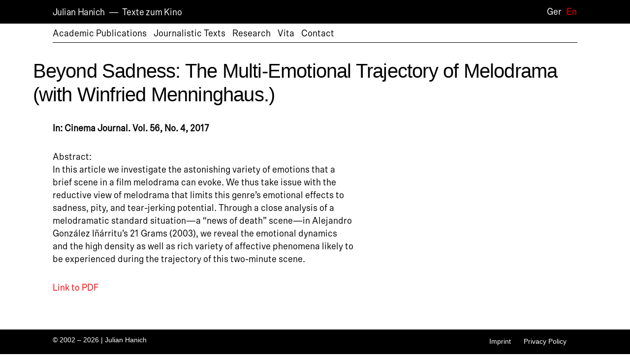

--- FILE ---
content_type: text/html; charset=UTF-8
request_url: http://julianhanich.de/beyond-sadness-the-multi-emotional-trajectory-of-melodrama-in-cinema-journal-vol-56-no-4-2017/
body_size: 16634
content:
<!doctype html>
<html lang="en-US">
<head>
	<meta charset="UTF-8" />
	<meta name="viewport" content="width=device-width, initial-scale=1" />
	<link rel="profile" href="https://gmpg.org/xfn/11" />
	<title>Beyond Sadness: The Multi-Emotional Trajectory of Melodrama (with Winfried Menninghaus.) &#8211; Julian Hanich</title>
<link rel="alternate" hreflang="de" href="http://julianhanich.de/beyond-sadness-the-multi-emotional-trajectory-of-melodrama-in-cinema-journal-vol-56-no-4-2017/?lang=de" />
<link rel="alternate" hreflang="en" href="http://julianhanich.de/beyond-sadness-the-multi-emotional-trajectory-of-melodrama-in-cinema-journal-vol-56-no-4-2017/" />
<link rel='dns-prefetch' href='//s.w.org' />
<link rel="alternate" type="application/rss+xml" title="Julian Hanich &raquo; Feed" href="http://julianhanich.de/feed/" />
<link rel="alternate" type="application/rss+xml" title="Julian Hanich &raquo; Comments Feed" href="http://julianhanich.de/comments/feed/" />
		<script type="text/javascript">
			window._wpemojiSettings = {"baseUrl":"https:\/\/s.w.org\/images\/core\/emoji\/12.0.0-1\/72x72\/","ext":".png","svgUrl":"https:\/\/s.w.org\/images\/core\/emoji\/12.0.0-1\/svg\/","svgExt":".svg","source":{"concatemoji":"http:\/\/julianhanich.de\/wp-includes\/js\/wp-emoji-release.min.js?ver=5.3.20"}};
			!function(e,a,t){var n,r,o,i=a.createElement("canvas"),p=i.getContext&&i.getContext("2d");function s(e,t){var a=String.fromCharCode;p.clearRect(0,0,i.width,i.height),p.fillText(a.apply(this,e),0,0);e=i.toDataURL();return p.clearRect(0,0,i.width,i.height),p.fillText(a.apply(this,t),0,0),e===i.toDataURL()}function c(e){var t=a.createElement("script");t.src=e,t.defer=t.type="text/javascript",a.getElementsByTagName("head")[0].appendChild(t)}for(o=Array("flag","emoji"),t.supports={everything:!0,everythingExceptFlag:!0},r=0;r<o.length;r++)t.supports[o[r]]=function(e){if(!p||!p.fillText)return!1;switch(p.textBaseline="top",p.font="600 32px Arial",e){case"flag":return s([127987,65039,8205,9895,65039],[127987,65039,8203,9895,65039])?!1:!s([55356,56826,55356,56819],[55356,56826,8203,55356,56819])&&!s([55356,57332,56128,56423,56128,56418,56128,56421,56128,56430,56128,56423,56128,56447],[55356,57332,8203,56128,56423,8203,56128,56418,8203,56128,56421,8203,56128,56430,8203,56128,56423,8203,56128,56447]);case"emoji":return!s([55357,56424,55356,57342,8205,55358,56605,8205,55357,56424,55356,57340],[55357,56424,55356,57342,8203,55358,56605,8203,55357,56424,55356,57340])}return!1}(o[r]),t.supports.everything=t.supports.everything&&t.supports[o[r]],"flag"!==o[r]&&(t.supports.everythingExceptFlag=t.supports.everythingExceptFlag&&t.supports[o[r]]);t.supports.everythingExceptFlag=t.supports.everythingExceptFlag&&!t.supports.flag,t.DOMReady=!1,t.readyCallback=function(){t.DOMReady=!0},t.supports.everything||(n=function(){t.readyCallback()},a.addEventListener?(a.addEventListener("DOMContentLoaded",n,!1),e.addEventListener("load",n,!1)):(e.attachEvent("onload",n),a.attachEvent("onreadystatechange",function(){"complete"===a.readyState&&t.readyCallback()})),(n=t.source||{}).concatemoji?c(n.concatemoji):n.wpemoji&&n.twemoji&&(c(n.twemoji),c(n.wpemoji)))}(window,document,window._wpemojiSettings);
		</script>
		<style type="text/css">
img.wp-smiley,
img.emoji {
	display: inline !important;
	border: none !important;
	box-shadow: none !important;
	height: 1em !important;
	width: 1em !important;
	margin: 0 .07em !important;
	vertical-align: -0.1em !important;
	background: none !important;
	padding: 0 !important;
}
</style>
	<link rel='stylesheet' id='wp-block-library-css'  href='http://julianhanich.de/wp-includes/css/dist/block-library/style.min.css?ver=5.3.20' type='text/css' media='all' />
<link rel='stylesheet' id='wp-block-library-theme-css'  href='http://julianhanich.de/wp-includes/css/dist/block-library/theme.min.css?ver=5.3.20' type='text/css' media='all' />
<link rel='stylesheet' id='wpml-legacy-horizontal-list-0-css'  href='//julianhanich.de/wp-content/plugins/sitepress-multilingual-cms/templates/language-switchers/legacy-list-horizontal/style.css?ver=1' type='text/css' media='all' />
<link rel='stylesheet' id='twentynineteen-style-css'  href='http://julianhanich.de/wp-content/themes/custom_hanich/style.css?ver=1.2' type='text/css' media='all' />
<link rel='stylesheet' id='twentynineteen-print-style-css'  href='http://julianhanich.de/wp-content/themes/custom_hanich/print.css?ver=1.2' type='text/css' media='print' />
<link rel='https://api.w.org/' href='http://julianhanich.de/wp-json/' />
<link rel="EditURI" type="application/rsd+xml" title="RSD" href="http://julianhanich.de/xmlrpc.php?rsd" />
<link rel="wlwmanifest" type="application/wlwmanifest+xml" href="http://julianhanich.de/wp-includes/wlwmanifest.xml" /> 
<link rel='prev' title='Reflecting on Reflections: Cinema&#8217;s Complex Mirror Shots.' href='http://julianhanich.de/reflecting-on-reflections-cinemas-complex-mirror-shots-in-martine-beugnet-allan-cameron-arild-fetveit-eds-indefinite-visions-cinema-and-the-attractions-of-uncertainty-edinburgh-edinburgh/' />
<link rel='next' title='Der letzte Schrei' href='http://julianhanich.de/der-letzte-schrei/' />
<meta name="generator" content="WordPress 5.3.20" />
<link rel="canonical" href="http://julianhanich.de/beyond-sadness-the-multi-emotional-trajectory-of-melodrama-in-cinema-journal-vol-56-no-4-2017/" />
<link rel='shortlink' href='http://julianhanich.de/?p=3395' />
<link rel="alternate" type="application/json+oembed" href="http://julianhanich.de/wp-json/oembed/1.0/embed?url=http%3A%2F%2Fjulianhanich.de%2Fbeyond-sadness-the-multi-emotional-trajectory-of-melodrama-in-cinema-journal-vol-56-no-4-2017%2F" />
<link rel="alternate" type="text/xml+oembed" href="http://julianhanich.de/wp-json/oembed/1.0/embed?url=http%3A%2F%2Fjulianhanich.de%2Fbeyond-sadness-the-multi-emotional-trajectory-of-melodrama-in-cinema-journal-vol-56-no-4-2017%2F&#038;format=xml" />
<meta name="generator" content="WPML ver:4.3.6 stt:1,3;" />
<style type="text/css">.recentcomments a{display:inline !important;padding:0 !important;margin:0 !important;}</style>	<script src="https://ajax.googleapis.com/ajax/libs/jquery/3.3.1/jquery.min.js"></script>
		<script type="text/javascript" src="http://julianhanich.de/wp-content/themes/custom_hanich/js/isotope.pkgd.min.js"></script>
	
</head>

<body class="post-template-default single single-post postid-3395 single-format-standard wp-embed-responsive singular image-filters-enabled">
<div id="page" class="site">
	<a class="skip-link screen-reader-text" href="#content">Skip to content</a>

		<header id="masthead" class="site-header">

			<div class="site-branding-container">
				<div class="site-branding">

								<p class="site-title"><a href="http://julianhanich.de/" rel="home">Julian Hanich</a></p>
			
				<p class="site-description">
				Texte zum Kino			</p>
				
	
<div class="wpml-ls-statics-shortcode_actions wpml-ls wpml-ls-legacy-list-horizontal">
	<ul><li class="wpml-ls-slot-shortcode_actions wpml-ls-item wpml-ls-item-de wpml-ls-first-item wpml-ls-item-legacy-list-horizontal">
				<a href="http://julianhanich.de/beyond-sadness-the-multi-emotional-trajectory-of-melodrama-in-cinema-journal-vol-56-no-4-2017/?lang=de" class="wpml-ls-link"><span class="wpml-ls-display">Ger</span></a>
			</li><li class="wpml-ls-slot-shortcode_actions wpml-ls-item wpml-ls-item-en wpml-ls-current-language wpml-ls-last-item wpml-ls-item-legacy-list-horizontal">
				<a href="http://julianhanich.de/beyond-sadness-the-multi-emotional-trajectory-of-melodrama-in-cinema-journal-vol-56-no-4-2017/" class="wpml-ls-link"><span class="wpml-ls-native">En</span></a>
			</li></ul>
</div>
</div><!-- .site-branding -->
			</div><!-- .layout-wrap -->

					</header><!-- #masthead -->
		
		<div class="special_menu_wrap col-10 left_one">
				<div class="menu-main-en-container"><ul id="menu-main-en" class="menu"><li id="menu-item-3614" class="menu-item menu-item-type-post_type menu-item-object-page menu-item-3614"><a href="http://julianhanich.de/academic-publications/">Academic Publications</a></li>
<li id="menu-item-3616" class="menu-item menu-item-type-post_type menu-item-object-page menu-item-3616"><a href="http://julianhanich.de/journalistic-texts/">Journalistic Texts</a></li>
<li id="menu-item-3622" class="menu-item menu-item-type-post_type menu-item-object-page menu-item-3622"><a href="http://julianhanich.de/research/">Research</a></li>
<li id="menu-item-3621" class="menu-item menu-item-type-post_type menu-item-object-page menu-item-3621"><a href="http://julianhanich.de/vita/">Vita</a></li>
<li id="menu-item-3615" class="menu-item menu-item-type-post_type menu-item-object-page menu-item-3615"><a href="http://julianhanich.de/contact/">Contact</a></li>
</ul></div>				
		</div>

	<div id="content" class="site-content">

	<section id="primary" class="content-area">
		<main id="main" class="site-main">

			
<article id="post-3395" class="post-3395 post type-post status-publish format-standard hentry category-academic-publications category-articles category-articles2017 entry">
		<header class="entry-header">
		
<h1 class="entry-title">Beyond Sadness: The Multi-Emotional Trajectory of Melodrama (with Winfried Menninghaus.)</h1>
<div class="entry-meta">
	<span class="byline"><svg class="svg-icon" width="16" height="16" aria-hidden="true" role="img" focusable="false" viewBox="0 0 24 24" version="1.1" xmlns="http://www.w3.org/2000/svg" xmlns:xlink="http://www.w3.org/1999/xlink"><path d="M12 12c2.21 0 4-1.79 4-4s-1.79-4-4-4-4 1.79-4 4 1.79 4 4 4zm0 2c-2.67 0-8 1.34-8 4v2h16v-2c0-2.66-5.33-4-8-4z"></path><path d="M0 0h24v24H0z" fill="none"></path></svg><span class="screen-reader-text">Posted by</span><span class="author vcard"><a class="url fn n" href="http://julianhanich.de/author/content_manager/">content_manager</a></span></span>	<span class="posted-on"><svg class="svg-icon" width="16" height="16" aria-hidden="true" role="img" focusable="false" xmlns="http://www.w3.org/2000/svg" viewBox="0 0 24 24"><defs><path id="a" d="M0 0h24v24H0V0z"></path></defs><clipPath id="b"><use xlink:href="#a" overflow="visible"></use></clipPath><path clip-path="url(#b)" d="M12 2C6.5 2 2 6.5 2 12s4.5 10 10 10 10-4.5 10-10S17.5 2 12 2zm4.2 14.2L11 13V7h1.5v5.2l4.5 2.7-.8 1.3z"></path></svg><a href="http://julianhanich.de/beyond-sadness-the-multi-emotional-trajectory-of-melodrama-in-cinema-journal-vol-56-no-4-2017/" rel="bookmark"><time class="entry-date published" datetime="2020-02-22T20:15:11+01:00">22. February 2020</time><time class="updated" datetime="2020-11-18T21:32:13+01:00">18. November 2020</time></a></span>	<span class="comment-count">
					</span>
	</div><!-- .meta-info -->
	</header>
	
	<div class="entry-content">
		
<p><strong>In: Cinema Journal. Vol. 56, No. 4, 2017 </strong></p>



<p>Abstract:<br>
In this article we investigate the astonishing variety of emotions that a brief scene in a film melodrama can evoke. We thus take issue with the reductive view of melodrama that limits this genre’s emotional effects to sadness, pity, and tear-jerking potential. Through a close analysis of a melodramatic standard situation—a “news of death” scene—in Alejandro González Iñárritu’s 21 Grams (2003), we reveal the emotional dynamics and the high density as well as rich variety of affective phenomena likely to be experienced during the trajectory of this two-minute scene.</p>



<p><a href="http://julianhanich.de/wp-content/uploads/2020/02/Beyond_Sadness_The_Multi-Emotional_Traje.pdf">Link to PDF</a></p>
	</div><!-- .entry-content -->

	<footer class="entry-footer">
		<span class="byline"><svg class="svg-icon" width="16" height="16" aria-hidden="true" role="img" focusable="false" viewBox="0 0 24 24" version="1.1" xmlns="http://www.w3.org/2000/svg" xmlns:xlink="http://www.w3.org/1999/xlink"><path d="M12 12c2.21 0 4-1.79 4-4s-1.79-4-4-4-4 1.79-4 4 1.79 4 4 4zm0 2c-2.67 0-8 1.34-8 4v2h16v-2c0-2.66-5.33-4-8-4z"></path><path d="M0 0h24v24H0z" fill="none"></path></svg><span class="screen-reader-text">Posted by</span><span class="author vcard"><a class="url fn n" href="http://julianhanich.de/author/content_manager/">content_manager</a></span></span><span class="posted-on"><svg class="svg-icon" width="16" height="16" aria-hidden="true" role="img" focusable="false" xmlns="http://www.w3.org/2000/svg" viewBox="0 0 24 24"><defs><path id="a" d="M0 0h24v24H0V0z"></path></defs><clipPath id="b"><use xlink:href="#a" overflow="visible"></use></clipPath><path clip-path="url(#b)" d="M12 2C6.5 2 2 6.5 2 12s4.5 10 10 10 10-4.5 10-10S17.5 2 12 2zm4.2 14.2L11 13V7h1.5v5.2l4.5 2.7-.8 1.3z"></path></svg><a href="http://julianhanich.de/beyond-sadness-the-multi-emotional-trajectory-of-melodrama-in-cinema-journal-vol-56-no-4-2017/" rel="bookmark"><time class="entry-date published" datetime="2020-02-22T20:15:11+01:00">22. February 2020</time><time class="updated" datetime="2020-11-18T21:32:13+01:00">18. November 2020</time></a></span><span class="cat-links"><svg class="svg-icon" width="16" height="16" aria-hidden="true" role="img" focusable="false" xmlns="http://www.w3.org/2000/svg" viewBox="0 0 24 24"><path d="M10 4H4c-1.1 0-1.99.9-1.99 2L2 18c0 1.1.9 2 2 2h16c1.1 0 2-.9 2-2V8c0-1.1-.9-2-2-2h-8l-2-2z"></path><path d="M0 0h24v24H0z" fill="none"></path></svg><span class="screen-reader-text">Posted in</span><a href="http://julianhanich.de/category/academic-publications/" rel="category tag">Academic Publications</a>, <a href="http://julianhanich.de/category/articles/" rel="category tag">Articles</a>, <a href="http://julianhanich.de/category/articles2017/" rel="category tag">articles2017</a></span>	</footer><!-- .entry-footer -->

			
</article><!-- #post-${ID} -->

	<nav class="navigation post-navigation" role="navigation" aria-label="Posts">
		<h2 class="screen-reader-text">Post navigation</h2>
		<div class="nav-links"><div class="nav-previous"><a href="http://julianhanich.de/reflecting-on-reflections-cinemas-complex-mirror-shots-in-martine-beugnet-allan-cameron-arild-fetveit-eds-indefinite-visions-cinema-and-the-attractions-of-uncertainty-edinburgh-edinburgh/" rel="prev"><span class="meta-nav" aria-hidden="true">Previous Post</span> <span class="screen-reader-text">Previous post:</span> <br/><span class="post-title">Reflecting on Reflections: Cinema&#8217;s Complex Mirror Shots.</span></a></div><div class="nav-next"><a href="http://julianhanich.de/der-letzte-schrei/" rel="next"><span class="meta-nav" aria-hidden="true">Next Post</span> <span class="screen-reader-text">Next post:</span> <br/><span class="post-title">Der letzte Schrei</span></a></div></div>
	</nav>
		</main><!-- #main -->
	</section><!-- #primary -->


	</div><!-- #content -->

	<footer id="colophon" class="site-footer">
		<div class="cell-outer">
			<div class="cell-wrapper">
				<div class="cell">
					<div class="site-info col-10 left_one">
																			 &copy; 2002 – 2026 | Julian Hanich
												<a href="https://wordpress.org/" class="imprint">
							
						</a>
																			<nav class="footer-navigation" aria-label="Footer Menu">
								<div class="menu-footer-container"><ul id="menu-footer" class="footer-menu"><li id="menu-item-3697" class="menu-item menu-item-type-post_type menu-item-object-page menu-item-3697"><a href="http://julianhanich.de/imprint/">Imprint</a></li>
<li id="menu-item-3696" class="menu-item menu-item-type-post_type menu-item-object-page menu-item-3696"><a href="http://julianhanich.de/privacy-policy/">Privacy Policy</a></li>
</ul></div>							</nav><!-- .footer-navigation -->
											</div><!-- .site-info -->
				</div>
			</div>
		</div>
	</footer><!-- #colophon -->

</div><!-- #page -->

<script type='text/javascript' src='http://julianhanich.de/wp-includes/js/wp-embed.min.js?ver=5.3.20'></script>
	<script>
	/(trident|msie)/i.test(navigator.userAgent)&&document.getElementById&&window.addEventListener&&window.addEventListener("hashchange",function(){var t,e=location.hash.substring(1);/^[A-z0-9_-]+$/.test(e)&&(t=document.getElementById(e))&&(/^(?:a|select|input|button|textarea)$/i.test(t.tagName)||(t.tabIndex=-1),t.focus())},!1);
	</script>
	
</body>
</html>
